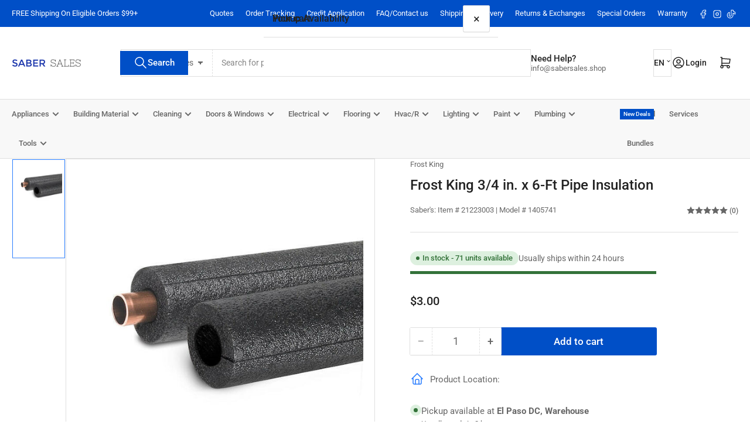

--- FILE ---
content_type: text/css
request_url: https://www.sabersales.shop/cdn/shop/t/110/assets/component-dropdown.css?v=149502749226261182191765343826
body_size: 9
content:
.dropdown{position:relative;display:inline-block}.dropdown.dropdown-down .dropdown-list-wrap{top:calc(100% + 1rem)}.dropdown.dropdown-up .dropdown-list-wrap{bottom:100%}.dropdown.dropdown-up .dropdown-toggle .angle{transform:rotate(180deg)}.dropdown.dropdown-left .dropdown-list-wrap{inset-inline-start:-1rem}.dropdown.dropdown-right .dropdown-list-wrap{inset-inline-end:-1rem}.dropdown-toggle{font-family:inherit;cursor:pointer;display:inline-flex;justify-content:center;align-items:center;border:0;padding:1rem 0;text-decoration:none;background:none;box-shadow:none;height:auto;font-size:calc(var(--font-body-scale) * 1.4rem);line-height:0;border-radius:0;font-weight:var(--font-bolder-weight);text-transform:uppercase;color:rgba(var(--color-foreground-alt))}.dropdown-toggle-button .dropdown-toggle{border-radius:var(--border-radius-base);background:rgba(var(--color-background));color:rgba(var(--color-foreground-alt));box-shadow:0 0 0 .1rem rgba(var(--color-border)),0 2px rgba(var(--color-box-shadow));padding:.5rem 1.5rem;height:4.2rem;text-transform:none;font-weight:400}.dropdown-toggle-button .dropdown-toggle .angle{margin-inline-start:auto;margin-inline-end:.75rem;top:0}.dropdown-toggle .angle{margin-inline-start:.3rem;position:relative;top:-.3rem;font-size:.8rem}.dropdown-list-wrap{box-shadow:inset 0 0 0 1px rgba(var(--color-border)),0 2px rgba(var(--color-box-shadow));background-color:rgba(var(--color-background));position:absolute;z-index:70;background:rgba(var(--color-background));padding:1.5rem 0;border-radius:var(--border-radius-base);max-height:30rem;min-width:15rem;overflow-y:auto;visibility:hidden;transform:scale(.9);opacity:0;transition:transform .25s ease,opacity .25s ease,visibility 0s ease .35s;will-change:transform}[aria-expanded=true]+.dropdown-list-wrap{transition-delay:0s,0s,0s;visibility:visible;opacity:1;transform:scale(1.001);z-index:75}.dropdown-list{display:block;list-style:none;margin:0;padding:0;font-size:calc(var(--font-body-scale) * 1.4rem)}.dropdown-list-item{padding:0;margin:0;white-space:nowrap}.dropdown-list-option{display:flex;align-items:center;gap:.5rem;padding:1.4rem 2rem;color:rgba(var(--color-foreground));text-underline-offset:.3rem;text-decoration-thickness:.1rem;text-decoration-color:transparent;transition:text-decoration .18s ease}@media (min-width: 750px){.dropdown-list-option{padding:.25rem 2rem}}.dropdown-list-option:hover{text-decoration:underline}.dropdown-toggle-label{display:flex;align-items:center;flex-wrap:nowrap;grid-gap:.75rem}.dropdown-list-option-flag,.dropdown-toggle-label-flag{flex:none;width:2rem;height:1.5rem;line-height:1}.dropdown-list-option-flag img,.dropdown-toggle-label-flag img{border-radius:.2rem}
/*# sourceMappingURL=/cdn/shop/t/110/assets/component-dropdown.css.map?v=149502749226261182191765343826 */


--- FILE ---
content_type: text/javascript
request_url: https://cdn.shopify.com/extensions/019b11d2-c4fb-7f8d-9e05-47bb97fc1496/pdf-invoice-customizer-1-111/assets/create_draft_order.js
body_size: 2691
content:
var vDraftOrder = (function () {
  console.log("Vify:Invoice: extension loaded - create draft order - script");

  var vBlockWrapperClass = ".v-block-wrapper.create-draft-order-wrapper";
  var draftBtn = document.querySelector(vBlockWrapperClass);
  if (!draftBtn) {
    return; // stop when no button found
  }

  // Try to insert button (wait the button is rendered)
  const tryInsertButton = (attempts = 0, maxAttempts = 10) => {
    var is_inserted = false;
    var cartCtas = document.querySelectorAll(".cart__ctas");
    if (cartCtas && cartCtas.length > 0) {
      cartCtas.forEach(function (cartCta, i) {
        if (i === 0) {
          draftBtn.style.display = "flex";
          cartCta.after(draftBtn);
          is_inserted = true;
          return;
        }
        var cloned = draftBtn.cloneNode(true);
        cloned.style.display = "flex";
        cartCta.after(cloned);
      });
      is_inserted = true;
      return;
    }
    // or insert after checkout button has button[name="checkout"]
    var checkoutBtn = document.querySelector(
      'button[name="checkout"], [class*="cart-checkout-button"]'
    );
    if (checkoutBtn) {
      var checkoutBtnParentNode = checkoutBtn.parentNode;
      var cartForm = checkoutBtn.closest('form[action*="/cart"]');
      // check if checkoutBtn is children of cartForm
      if (cartForm) {
        if (
          cartForm.contains(checkoutBtnParentNode) &&
          cartForm.contains(draftBtn) === false
        ) {
          draftBtn.style.display = "flex";
          checkoutBtnParentNode.after(draftBtn);
          is_inserted = true;
          return;
        }
      } else {
        draftBtn.style.display = "flex";
        checkoutBtn.parentNode.after(draftBtn);
        is_inserted = true;
        return;
      }
    }
    // or find next class to insert the button
    var cartBlocks = document.querySelectorAll(".cart__blocks");
    if (cartBlocks && cartBlocks.length > 0) {
      cartBlocks.forEach(function (cartBlock, i) {
        if (i === 0) {
          draftBtn.style.display = "flex";
          cartBlock.insertBefore(draftBtn, null);
          is_inserted = true;
          return;
        }
        var cloned = draftBtn.cloneNode(true);
        cloned.style.display = "flex";
        cartBlock.insertBefore(cloned, null);
      });
      is_inserted = true;
      return;
    }
    // find cart drawer footer to insert the button
    var cartBlock = document.querySelector(
      "[class*=cart] [class^=drawer__footer][class$=footer], [class*=cart][class*=drawer] [class*=footer]"
    );
    if (cartBlock) {
      var cloned = draftBtn.cloneNode(true);
      cloned.style.display = "flex";
      cartBlock.insertBefore(cloned, null);
      is_inserted = true;
      return;
    }
    if (is_inserted) {
      console.log("Vify: Draft Order Button Inserted");
    } else if (attempts < maxAttempts) {
      setTimeout(() => tryInsertButton(attempts + 1, maxAttempts), 500);
    }
  };

  tryInsertButton();

  // listen to the cart drawer change dom
  function listenToCartDrawer() {
    var cartDrawer = document.querySelector("cart-drawer, .cart-drawer");
    if (!cartDrawer) return;
    var cartItems = cartDrawer.querySelector("cart-drawer-items, .cart-items");
    var countObserver = 0;
    const observer = new MutationObserver(function (mutationsList, observer) {
      if (!cartItems) return;
      // check if cartItems has draftBtn then stop running
      if (cartDrawer.querySelector(vBlockWrapperClass)) return;
      tryInsertButton();
      countObserver++;
      // disconnect observer when infinite loop
      if (countObserver > 10) {
        observer.disconnect();
      }
    });
    observer.observe(cartDrawer, {
      attributes: true,
      childList: true,
      subtree: true,
    });
  }

  /** run logic */

  let vAddress = {};

  // load vAddress from localStorage
  if (typeof Storage !== "undefined" && localStorage.getItem("vifyAddress")) {
    vAddress = JSON.parse(localStorage.getItem("vifyAddress"));
  }

  var modal = document.querySelector(".v-address-modal");
  var modalTriggers = document.querySelectorAll(".v-address-modal-trigger");

  async function getCart() {
    return await fetch(window.Shopify.routes.root + "cart.js")
      .then((res) => res.json())
      .then((data) => data);
  }

  async function create(vCustomer, lang) {
    var requireAddress = draftBtn.dataset.requireAddress;
    let customer = vCustomer;
    // show error if no customer and address is empty object
    if (
      (!customer || !Object.keys(customer).length) &&
      !Object.keys(vAddress).length
      && (requireAddress == "true")
    ) {
      var error = document.querySelectorAll(
        ".create-draft-order-wrapper .v-errors"
      );
      if (error && error.length > 0) {
        error.forEach((err) => {
          const messageAddress = err.querySelector(".message-address");
          if (messageAddress) {
            err.classList.remove("hidden");
            messageAddress.style.display = "inline";
          }
        });
      }
      // show the popup address modal
      modalOpen();
      return;
    }

    if (
      (!customer || !Object.keys(customer).length) &&
      Object.keys(vAddress).length
    ) {
      let { note, email, ...address } = vAddress; // clone object and remove note and email
      customer = {
        email: vAddress.email,
        first_name: vAddress.first_name,
        last_name: vAddress.last_name,
        phone: vAddress.phone,
        tags: "",
        note: vAddress.note,
        addresses: [address],
        default_address: address,
      };
    }

    var cart = await getCart();

    if (!cart.items?.length) {
      return;
    }

    // enable loading spinner
    document
      .querySelectorAll("#v-btn-draft_order .v-loading-overlay")
      ?.forEach((loading) => loading.classList.remove("disabled"));

    document
      .querySelectorAll(".create-draft-order-wrapper .v-success")
      ?.forEach((message) => {
        message.classList.add("hidden");
      });

    return new Promise((resolve, reject) => {
      var proxyPrefix = "/apps/pdf-vify"; // production
      // var proxyPrefix = '/apps/robert-dev/api'; // dev
      // var proxyPrefix = '/apps/vify-invoice/api'; // develop

      fetch(proxyPrefix + "/proxy/draft-order/create", {
        method: "POST",
        cache: "no-cache",
        headers: {
          "Content-Type": "application/json",
        },
        body: JSON.stringify({
          cart,
          customer: customer ?? null,
          lang: lang ?? null,
        }),
      })
        .then((response) => response.json())
        .then((data) => {
          var errors;
          if (data?.errors) {
            errors = Object.values(data.errors);
          }

          resolve(data);

          if (errors) {
            document
              .querySelectorAll(".create-draft-order-wrapper .v-errors")
              ?.forEach((message) => {
                message.classList.remove("hidden");
                const messageContent = message.querySelector(".message");
                if (messageContent) {
                  messageContent.textContent = errors.join(", ");
                }
              });
          }
          if (data?.invoice_url) {
            document
              .querySelectorAll(".create-draft-order-wrapper .v-success")
              ?.forEach((message) => {
                message.classList.remove("hidden");
                message
                  .querySelectorAll(".download-link")
                  ?.forEach((element) => {
                    const newHref =
                      proxyPrefix +
                      "/pdf-preview/draft-order?order_id=" +
                      data.id?.replace("gid://shopify/DraftOrder/", "") +
                      "&locale=" +
                      lang;
                    element.setAttribute("href", newHref);
                    element.setAttribute("target", "_blank"); // nếu cần mở tab mới
                  });
              });
          }
        })
        .catch((error) => {
          console.error(error);
          reject(error);
        })
        .finally(() => {
          // close loading spinner
          document
            .querySelectorAll("#v-btn-draft_order .v-loading-overlay")
            ?.forEach((loading) => loading.classList.add("disabled"));
        });
    });
  }

  function loadAddressForm(address) {
    const selectElement = modal.querySelector(
      'select[name="address[province]"]'
    );
    const inputElement = modal.querySelector('input[name="address[province]"]');
    if (selectElement && selectElement.value.trim() !== "") {
      p = selectElement;
    } else {
      p = inputElement ? inputElement : undefined;
    }
    let addressForm = {
      first_name: modal.querySelector('[name="address[first_name]"]'),
      last_name: modal.querySelector('[name="address[last_name]"]'),
      email: modal.querySelector('[name="address[email]"]'),
      address1: modal.querySelector('[name="address[address1]"]'),
      address2: modal.querySelector('[name="address[address2]"]'),
      city: modal.querySelector('[name="address[city]"]'),
      province: modal.querySelector('[name="address[province]"]'),
      country: modal.querySelector('[name="address[country]"]'),
      zip: modal.querySelector('[name="address[zip]"]'),
      phone: modal.querySelector('[name="address[phone]"]'),
      note: modal.querySelector('[name="address[note]"]'),
    };

    if (address && Object.keys(vAddress).length) {
      for (const key in addressForm) {
        if (address[key]) {
          addressForm[key].value = address[key];
        }
      }
    }

    let addressData = {};
    for (const key in addressForm) {
      if (addressForm[key]) {
        addressData[key] = addressForm[key].value;
      }
    }
    return addressData;
  }

  function getSelectedCountryCode() {
    const countrySelect = document.getElementById("AddressCountryNew");
    const selectedOption = countrySelect.options[countrySelect.selectedIndex];
    const countryCode = selectedOption.getAttribute("data-code");
    console.log(countryCode);
    return countryCode || "US";
  }
  function validateAddressForm() {
    let errors = [];
    const modal = document.querySelector('.v-address-modal');

    try {
      // Validate Email
      const emailInput = modal.querySelector('[name="address[email]"]');
      const emailError = "Invalid email address";

      if (!emailInput.checkValidity()) {
        errors.push(emailError);
        emailInput.style.color = "red";
      } else {
        emailInput.style.color = "inherit";
      }

      // Validate Phone
      const phoneInput = document.getElementById("AddressPhoneNew");
      const rawPhone = phoneInput.value.trim();
      const countryCode = getSelectedCountryCode();

      try {
        const number = libphonenumber.parsePhoneNumber(rawPhone, countryCode);

        if (!number.isValid()) {
          errors.push("Invalid phone number");
          phoneInput.style.color = "red";
        } else {
          phoneInput.style.color = "inherit";
          phoneInput.value = number.formatInternational();
        }
      } catch (e) {
        errors.push("Invalid phone format");
        phoneInput.style.color = "red";
      }

      // Nếu có lỗi → không submit
      if (errors.length > 0) {
        console.warn("Form validation errors:", errors);
        return false;
      }

      return true;
    } catch (err) {
      console.error("Validation error:", err);
      return true;
    }
  }

  function saveAddress() {
    var error = document.querySelectorAll(
      ".create-draft-order-wrapper .v-errors"
    );
    if (error && error.length > 0) {
      error.forEach((err) => {
        err.classList.add("hidden");
      });
    }

    if(validateAddressForm()) {
      modalClose();
    }
    vAddress = loadAddressForm();

    // save vAddress to localStorage
    if (typeof Storage !== "undefined") {
      localStorage.setItem("vifyAddress", JSON.stringify(vAddress));
    }
  }

  function modalCloseEvt() {
    modalClose();
  }

  function modalSaveEvt() {
    saveAddress();
  }

  let modalCloseBtn, modalSaveBtn;

  function modalOpen() {
    modal.classList.add("v-address-modal--active");

    modalCloseBtn = modal.querySelector(".v-address-modal .close");
    modalSaveBtn = modal.querySelector(".v-address-modal .save");

    modalCloseBtn && modalCloseBtn.addEventListener("click", modalCloseEvt);
    modalSaveBtn && modalSaveBtn.addEventListener("click", modalSaveEvt);

    loadAddressForm(vAddress);
  }

  function modalClose() {
    modal.classList.remove("v-address-modal--active");
    modalCloseBtn && modalCloseBtn.removeEventListener("click", modalCloseEvt);
    modalSaveBtn && modalSaveBtn.removeEventListener("click", modalSaveEvt);
  }

  function runModal() {
    if (!modal) {
      return;
    }

    if (modal && modalTriggers?.length) {
      modalTriggers.forEach((modalTrigger) => {
        modalTrigger.addEventListener("click", function (event) {
          event.preventDefault();
          modalOpen();
        });
        modal.addEventListener("click", function (e) {
          if (e.target === modal) {
            modalClose();
          }
        });
      });
    }
  }

  (function run() {
    listenToCartDrawer();
    runModal();
  })();

  return {
    create,
    modalOpen,
    modalClose,
  };
})();
